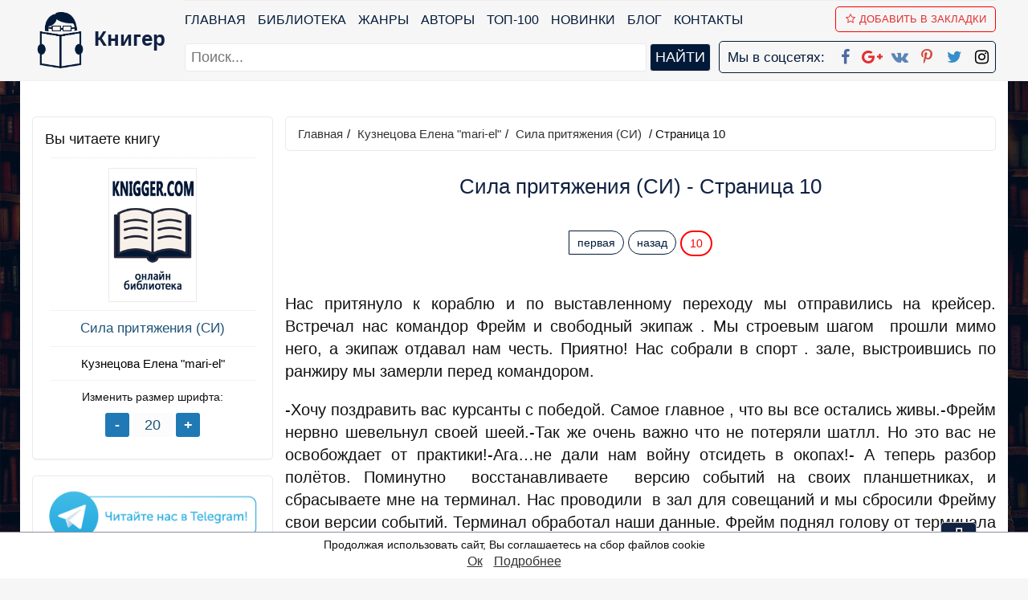

--- FILE ---
content_type: text/html; charset=UTF-8
request_url: https://knigger.com/read-book/kniga-sila-prityazheniya-si-69998/page-10
body_size: 14645
content:
<!DOCTYPE html>
<html>
    <head>
        <title>Сила притяжения (СИ). Автор Кузнецова Елена 'mari-el'- Страница 10. Читать онлайн на knigger.com</title>
        <meta name="description" content="Читать книгу Сила притяжения (СИ). Автор Кузнецова Елена 'mari-el'. Бесплатно читать книги популярного автора Кузнецова Елена 'mari-el'. Без регистрации и без смс в онлайн библиотеке knigger.com. - Страница 10">
        <meta name="keywords" content="читать, онлайн, бесплатно, без регистрации, книга, полностью, Сила притяжения (СИ), Кузнецова Елена 'mari-el'">
        <link rel="canonical" href="https://knigger.com/read-book/kniga-sila-prityazheniya-si-69998" />
<link rel="prev" href="https://knigger.com/read-book/kniga-sila-prityazheniya-si-69998/page-9" />
        <meta name="robots" content="noindex, follow" />     
        <meta property="og:type" content="book" />
        <meta property="og:title" content="Сила притяжения (СИ). Автор Кузнецова Елена 'mari-el'- Страница 10. Читать онлайн на knigger.com" />
        <meta property="og:description" content="Читать книгу Сила притяжения (СИ). Автор Кузнецова Елена 'mari-el'. Бесплатно читать книги популярного автора Кузнецова Елена 'mari-el'. Без регистрации и без смс в онлайн библиотеке knigger.com. - Страница 10" />
        <meta property="og:image" content="/images/icons/none_book.png" />
        <meta property="og:url" content="https://knigger.com/kniga-sila-prityazheniya-si-69998" />        
        <meta property="og:site_name" content="Книги онлайн - knigger.com" />  
        <link rel="image_src" href="/images/icons/none_book.png" />  
        <meta http-equiv="Content-Type" content="text/html; charset=utf-8" />
        <meta HTTP-EQUIV="Content-language" CONTENT="ru-RU" /> 
        <meta name="viewport" content="width=device-width, initial-scale=1, maximum-scale=1.0, user-scalable=no" />
        <meta name="iua-site-verification" content="95b8f222d6f56e8a22d4c86dc7b11373" />
        <meta name="google-site-verification" content="K3LpHdZARNmCzstAZZ78tTX_-JXC_gS6tYwQsWYNrrA" />        
        <meta name="yandex-verification" content="915f9721a8b6a958" />
        <meta name="p:domain_verify" content="110cd9f075ee4fee90b469f721b2d31a"/> 
        <meta name='wmail-verification' content='3a32c70dc64952b319bc07ed46f88f07' /> 
        <link rel="STYLESHEET" type="text/css" href="/style.css?2.7" />
        <link rel="stylesheet" href="/css/font-awesome.min.css" />
        <link rel="alternate" href="https://knigger.com/rss.php" type="application/rss+xml" title="MyRSS" />
        <script type="text/javascript" src="https://ajax.googleapis.com/ajax/libs/jquery/1/jquery.min.js"></script>
        <link href = "https://plus.google.com/u/0/101601772326180999157" rel = "publisher" />
        <script async type="text/javascript" src="/js/main.js?v=1.3"></script>        
        <link rel="apple-touch-icon" sizes="57x57" href="/images/fav.ico/apple-icon-57x57.png" />
        <link rel="apple-touch-icon" sizes="60x60" href="/images/fav.ico/apple-icon-60x60.png" />
        <link rel="apple-touch-icon" sizes="72x72" href="/images/fav.ico/apple-icon-72x72.png" />
        <link rel="apple-touch-icon" sizes="76x76" href="/images/fav.ico/apple-icon-76x76.png" />
        <link rel="apple-touch-icon" sizes="114x114" href="/images/fav.ico/apple-icon-114x114.png" />
        <link rel="apple-touch-icon" sizes="120x120" href="/images/fav.ico/apple-icon-120x120.png" />
        <link rel="apple-touch-icon" sizes="144x144" href="/images/fav.ico/apple-icon-144x144.png" />
        <link rel="apple-touch-icon" sizes="152x152" href="/images/fav.ico/apple-icon-152x152.png" />
        <link rel="apple-touch-icon" sizes="180x180" href="/images/fav.ico/apple-icon-180x180.png" />
        <link rel="icon" type="image/png" sizes="192x192"  href="/images/fav.ico/android-icon-192x192.png" />
        <link rel="icon" type="image/png" sizes="32x32" href="/images/fav.ico/favicon-32x32.png" />
        <link rel="icon" type="image/png" sizes="96x96" href="/images/fav.ico/favicon-96x96.png" />
        <link rel="icon" type="image/png" sizes="16x16" href="/images/fav.ico/favicon-16x16.png" />
        <link rel="manifest" href="/images/fav.ico/manifest.json" />
        <meta name="msapplication-TileColor" content="#ffffff">
        <meta name="msapplication-TileImage" content="/images/fav.ico/ms-icon-144x144.png" />
        <meta name="theme-color" content="#ffffff" />
        <script charset="UTF-8" src="//cdn.sendpulse.com/28edd3380a1c17cf65b137fe96516659/js/push/443fa1ba3e6c526848147ceff15408ef_1.js" async></script>
        <script>
        function getBrowserInfo() {
            var t,v = undefined;
            if (window.chrome) t = 'Chrome';
            else if (window.opera) t = 'Opera';
            else if (document.all) {
                t = 'IE';
                var nv = navigator.appVersion;
                var s = nv.indexOf('MSIE')+5;
                v = nv.substring(s,s+1);
            }
            else if (navigator.appName) t = 'Netscape';
            return {type:t,version:v};
        }
        function bookmark(a){
            var url = window.document.location;
            var title = window.document.title;
            var b = getBrowserInfo();
            if (b.type == 'IE' && 8 >= b.version && b.version >= 4) window.external.AddFavorite(url,title);
            else if (b.type == 'Opera') {
                a.href = url;
                a.rel = "sidebar";
                a.title = url+','+title;
                return true;
            }
            else if (b.type == "Netscape") window.sidebar.addPanel(title,url,"");
            else alert("Нажмите CTRL-D, чтобы добавить страницу в закладки.");
            return false;
        }   
        </script>
        <script async src="https://pagead2.googlesyndication.com/pagead/js/adsbygoogle.js?client=ca-pub-2571090897727115" crossorigin="anonymous"></script>
                    <script async src="https://pagead2.googlesyndication.com/pagead/js/adsbygoogle.js?client=ca-pub-2775839262905556" crossorigin="anonymous"></script>        
        <script async='async' src='https://www.googletagservices.com/tag/js/gpt.js'></script>
        <script>
          var googletag = googletag || {};
          googletag.cmd = googletag.cmd || [];
        </script>
        
        <script src="https://cdn.adfinity.pro/code/knigger.com/adfinity.js" charset="utf-8" async></script>
        <script src="https://yandex.ru/ads/system/header-bidding.js"></script>
        <script>window.yaContextCb=window.yaContextCb||[]</script>
        <script src="https://yandex.ru/ads/system/context.js" async></script>
        <link rel="preconnect" href="https://ads.betweendigital.com" crossorigin>
        <script>var adfoxBiddersMap={myTarget:"1032795",betweenDigital:"812957"},adUnits=[{code:"adfox_162573158429992737",bids:[{bidder:"myTarget",params:{placementId:"931469"}},{bidder:"betweenDigital",params:{placementId:"4120206"}}],sizes:[[970,250]]},{code:"adfox_162573163065473818",bids:[{bidder:"myTarget",params:{placementId:"931448"}},{bidder:"betweenDigital",params:{placementId:"4120232"}}],sizes:[[300,250]]},{code:"adfox_162573168112197230",bids:[{bidder:"myTarget",params:{placementId:"931471"}},{bidder:"betweenDigital",params:{placementId:"4120207"}}],sizes:[[300,600]]},{code:"adfox_162573171696295892",bids:[{bidder:"myTarget",params:{placementId:"931444"}},{bidder:"betweenDigital",params:{placementId:"4120236"}}],sizes:[[300,250]]},{code:"adfox_162573180040715290",bids:[{bidder:"myTarget",params:{placementId:"931458"}},{bidder:"betweenDigital",params:{placementId:"4120230"}}],sizes:[[336,280]]},{code:"adfox_16257318402678745",bids:[{bidder:"myTarget",params:{placementId:"931475"}},{bidder:"betweenDigital",params:{placementId:"4120229"}}],sizes:[[728,90]]},{code:"adfox_162573188734041397",bids:[{bidder:"myTarget",params:{placementId:"931473"}},{bidder:"betweenDigital",params:{placementId:"4120238"}}],sizes:[[300,250]]},{code:"adfox_162573196020878970",bids:[{bidder:"myTarget",params:{placementId:"931446"}},{bidder:"betweenDigital",params:{placementId:"4120231"}}],sizes:[[728,90]]},{code:"adfox_162573199788374806",bids:[{bidder:"myTarget",params:{placementId:"931450"}},{bidder:"betweenDigital",params:{placementId:"4120239"}}],sizes:[[320,100]]}],userTimeout=500;window.YaHeaderBiddingSettings={biddersMap:adfoxBiddersMap,adUnits:adUnits,timeout:userTimeout}</script>
   </head>
    <body itemscope itemtype="https://schema.org/WebPage">
    <header id=header>
        <nav class="navbar navbar-inverse navbar-static-top">
            <div class="container"  itemscope itemtype="http://schema.org/Organization">	
                <div class="navbar-logo">
                    <div class="navbar-brand-logo">
                        <a itemprop="url" href="/" title="Книггер - онлайн библиотека">                    
                            <img itemprop="logo" class="logoimg" src="/logoknigger.png" title="Читать книги бесплатно в онлайн библиотеке Книгер" alt="Онлайн библиотека Книгер" /> 
                            <span itemprop="name">Книгер</span>                            
                        </a>
                    </div>
                </div>   
                <span itemprop="address" style="display:none">Russia</span>
                <span itemprop="telephone" style="display:none">7777777</span>
                <a href="#" id="pull"> 
                    <div class="menu_m">Меню</div>
                    <div class="pol">
                        <span class="icon-bar"></span>
                        <span class="icon-bar"></span>
                        <span class="icon-bar"></span>
                    </div>
                </a>
                <div id="search_menu_mob">    
                    <form action="/searchbox.php">
                        <input placeholder="Поиск..." required type="text" name="query" id="query" maxlength="255">
                        <input type="submit" value="найти">
                    </form>    
                </div>
                <div id="menu" class="navbar-collapse navbar-ex1-collapse navbar-collapse-logo">
                    <ul class="menu nav navbar-nav navbar-menu">                        
                        <li><a href="/">Главная</a></li>   
                        <li><a href="/biblioteka">Библиотека</a></li> 
                        <li><a href="/genres">Жанры</a></li>
                        <li><a href="/authors">Авторы</a></li>   
                        <li><a href="/top100">ТОП-100</a></li>
                        <li><a href="/new">Новинки</a></li>
                        <li><a href="/blog">Блог</a></li>        
                        <li><a href="/contact">Контакты</a></li>    
                        <li><a href onclick="return bookmark(this);"><i class="fa fa-star-o" aria-hidden="true"></i>Добавить в Закладки</a></li>
                    </ul>
                    <div id="search_menu">    
                        <form action="/searchbox.php">
                            <input placeholder="Поиск..." type="text" required name="query" id="query2" maxlength="255">
                            <input type="submit" value="найти">
                        </form>    
                    </div>
                    <div class="our_social">
                        <span>Мы в соцсетях:</span>
                        <a itemprop="sameAs" href="https://www.facebook.com/kniger.books/" target="_blank" title="Книгер онлайн в Facebook"><i class="fa fa-facebook" aria-hidden="true"></i></a>
                        <a itemprop="sameAs" href="https://plus.google.com/communities/102973326758879941160" target="_blank" title="Книгер онлайн в Google+"><i class="fa fa-google-plus" aria-hidden="true"></i></a>      
                        <a itemprop="sameAs" href="https://vk.com/kniggerlibrary" target="_blank"  title="Книгер онлайн вКонтакте"><i class="fa fa-vk" aria-hidden="true"></i></a> 
                        <a itemprop="sameAs" href="https://www.pinterest.com/knigger_com/pins/" target="_blank" title="Книгер онлайн в Pinterest"><i class="fa fa-pinterest-p" aria-hidden="true"></i></a> 
                        <a itemprop="sameAs" href="https://twitter.com/Knigger3" target="_blank"  title="Книгер онлайн Twitter"><i class="fa fa-twitter" aria-hidden="true"></i></a>    
                        <a itemprop="sameAs" href="https://www.instagram.com/kniger.books/" target="_blank"  title="Книгер онлайн Instagram"><i class="fa fa-instagram" aria-hidden="true"></i></a>    
                    </div>                            
                </div>                               
            </div>
        </nav> 
        <div id=loginform>
            <div class="addthis_toolbox addthis_default_style addthis_32x32_style" style="margin-bottom:0px;">
                <a class="addthis_button_google_plusone"></a></div>
            <!-- <div class="addthis_toolbox addthis_default_style">
            <a class="addthis_button_facebook_like"></a></div> -->
            <!--  -->
        </div>
    </header>
    <section id="container" class="">  
        <div id="wrapper" class="container ">  
            <div id='topbanner' class='advblock'>
                            <!--Тип баннера: knigger.com Desktop Top Сквозной-->
                            <div id="adfox_164362156786411748"></div>
                            <script>
                                window.yaContextCb.push(()=>{
                                    Ya.adfoxCode.createScroll({
                                        ownerId: 264109,
                                        containerId: 'adfox_164362156786411748',
                                        params: {
                                            p1: 'coipw',
                                            p2: 'hczi'
                                        }
                                    }, ['desktop', 'tablet'], {
                                        tabletWidth: 830,
                                        phoneWidth: 480,
                                        isAutoReloads: false
                                    })
                                })
                            </script>
                            <!--Тип баннера: knigger.com Mobile Top Сквозной-->
                            <div id="adfox_16436221875238143"></div>
                            <script>
                                window.yaContextCb.push(()=>{
                                    Ya.adfoxCode.createScroll({
                                        ownerId: 264109,
                                        containerId: 'adfox_16436221875238143',
                                        params: {
                                            p1: 'coiqi',
                                            p2: 'hczn'
                                        }
                                    }, ['phone'], {
                                        tabletWidth: 830,
                                        phoneWidth: 480,
                                        isAutoReloads: false
                                    })
                                })
                            </script>
                        </div>
            <aside class="sidebar">
                
                <section class="panel panel-default block block-type-stream block-top-list">
                                            <div class="panel-body">
                                                <header class="block-header">
                                                    <div class="block-h">Вы читаете книгу</div>
                                                </header>
                                                <div id="your_read"> 
                                                    <img alt="Кузнецова Елена 'mari-el' - Сила притяжения (СИ)" title="Читать книгу Кузнецова Елена 'mari-el' - Сила притяжения (СИ) на сайте Knigger.com" src="/images/icons/none_book.png" class="cover" itemprop="image">
                                                    <a class="name_book" href="/kniga-sila-prityazheniya-si-69998">Сила притяжения (СИ)</a>
                                                    <a rel="author" title="Автор Кузнецова Елена "mari-el" - список книг автора" href="/author-kuznecova-elena-mari-el-15453" itemprop="author">Кузнецова Елена "mari-el"</a>
                                                    <div class="font_size">
                                                        Изменить размер шрифта: 
                                                        <div>
                                                            <input type="button" value="-"> 
                                                            <input type="text" readonly=""> 
                                                            <input type="button" value="+">
                                                        </div>
                                                    </div> 
                                                </div>                                                
                                            </div>
                                        </section><section class="panel panel-default block block-type-stream block-top-list">
                        <div class="panel-body">
                            <a href="https://t.me/mir_literatury" target="_blank" rel="noopener" title="Мир литературы в Telegram"><img style="width:100%" src="/images/telegram.gif" alt="Мир литературы"></a>
                        </div>
                    </section><section class="panel panel-default block block-type-stream block-top-list">
                                <div class="panel-body">
                                    <header class="block-header">
                                        <div class="block-h">Рекомендуем к прочтению</div>
                                    </header>
                                    <div id="rec_book"><a href="/kniga-zapiski-ohotnika-11276"><img class="fake-img" alt="Записки охотника - автор  Тургенев Иван Сергеевич" title="Читать книгу Записки охотника - автор  Тургенев Иван Сергеевич" src="/img.php?img=11276.jpg"></a>
                      <div style="background-image:url(/img.php?img=11276.jpg)" class="img"></div>        
                        <span class="name"><a href="/kniga-zapiski-ohotnika-11276" style="font-weight:bold">Записки охотника</a></span>
                        <span class="collection">Автор: <a rel="author" href="/author-ivan-sergeevich-turgenev-6205"> Тургенев Иван Сергеевич</a></span></div></div>
                        </section>
<section class="panel panel-default block block-type-stream block-top-list">
                                        <div class="panel-body">
                                            <header class="block-header">
                                                <div class="block-h">Последние комментарии</div>
                                            </header>
                                            <div id="last_comment">    
                                                 <script type="text/javascript" src="https://http-knigger-com.disqus.com/recent_comments_widget.js?num_items=3&hide_avatars=0&avatar_size=60&excerpt_length=100"></script>              
                                            </div>
                                        </div>
                                    </section>
<section class='advblock panel panel-default block block-type-stream block-top-list'>
                            <!--Тип баннера: knigger.com Desktop LSB Сквозной без гугла-->
                            <div id="adfox_162573168112197230"></div>
                            <script>
                                window.Ya.adfoxCode.createAdaptive({
                                    ownerId: 264109,
                                    containerId: 'adfox_162573168112197230',
                                    params: {
                                        p1: 'cqbmq',
                                        p2: 'hgvo'
                                    }
                                }, ['desktop', 'tablet'], {
                                    tabletWidth: 830,
                                    phoneWidth: 480,
                                    isAutoReloads: false
                                });
                            </script>
                            <!--Тип баннера: knigger.com Mobile Feed Сквозной без гугла-->
                            <div id="adfox_162573171696295892"></div>
                            <script>
                                window.Ya.adfoxCode.createAdaptive({
                                    ownerId: 264109,
                                    containerId: 'adfox_162573171696295892',
                                    params: {
                                        p1: 'cqbmw',
                                        p2: 'hgvr'
                                    }
                                }, ['phone'], {
                                    tabletWidth: 830,
                                    phoneWidth: 480,
                                    isAutoReloads: false
                                });
                            </script>
                        </section>
            </aside>
            <div id="content" role="main" class="content">  
                
                                 
                <div id=path itemprop="breadcrumb"><a href="/">Главная</a>/ <a rel="author" title="Автор Кузнецова Елена "mari-el" - список книг автора" href="/author-kuznecova-elena-mari-el-15453" itemprop="author">Кузнецова Елена "mari-el"</a>/ <a href="/kniga-sila-prityazheniya-si-69998">Сила притяжения (СИ)</a> / Страница 10</div><article class="topic topic-type-topic js-topic" itemscope="" itemtype="http://schema.org/Book">        <h1 class="topic-title" itemprop="name">Сила притяжения (СИ) - Страница 10</h1>        





<div class="paging">
    <ul class="pagination">
        <li><a class="to_the_first" href=/read-book/kniga-sila-prityazheniya-si-69998/page-1 title="на первую" style="text-decoration:none;">первая</a></li>
        <li class="prev"><a href=/read-book/kniga-sila-prityazheniya-si-69998/page-9 title="на предыдущую" style="text-decoration:none;">назад</a></li>        
        <li class="active"><span>10</span></li>        
        <li class="next"></li>
        <li></li>
    </ul>
</div>    <div id="book_text_main" class="blog_post topic-content text text-inside" itemprop="description">           <div class="font_size_mob">            Изменить размер шрифта:             <div>                <input type="button" value="-">                 <input type="text" readonly="">                 <input type="button" value="+">            </div>        </div>         <div id='topbanner' class='advblock'>
                                <script>
                                var bannerDiv = document.createElement("div");
                                var textNode = document.createTextNode("works nice:)");
                                bannerDiv.appendChild(textNode);
                                function tdsBannersFill(divClass, type, elements) {
                                  var dividers = document.getElementsByClassName(divClass);
                                  for (var i = 0; i < dividers.length; i++) {
                                    var divChildren = dividers[i].children;
                                    var dcLen = divChildren.length;
                                    if (type.includes("/")) {
                                      var nums = type.split("/");
                                      for (var o = 0; o < nums.length; o++) {
                                        try {          divChildren[Math.round(divChildren.length*parseInt(nums[o])/100)].insertAdjacentHTML('afterend', elements[i][o]);
                                        } catch (e) { console.log(e) }
                                //        doIt(dividers[i], divChildren, Math.round((divChildren.length)*parseInt(nums[o])/100), bannerDiv);
                                      }
                                    } else if (type.includes(",")) {
                                      var nums = type.split(",");
                                      for (var o = 0; o < nums.length; o++) {
                                        try {
                                          divChildren[nums[o]].insertAdjacentHTML('afterend', elements[i][o]);
                                        } catch (e) { console.log(e) }
                                //        doIt(dividers[i], divChildren, nums[o], bannerDiv);
                                      }
                                    }
                                  }
                                  console.log("divs - ", dividers.length);
                                }

                                function doIt(div, child, position, banner) {
                                  var bd = banner.cloneNode(true);
                                  div.insertBefore(bd, child[position]);
                                }

                                tdsBannersFill("page_text", "35/50/70", [
                                                ['<div id="adfox_161468079717465760-2"></div>','<div id="adfox_161468083860558152"></div>','<div id="adfox_161468079717465760"></div>']
                                            ])
                                window.Ya.adfoxCode.createScroll({
                                        ownerId: 264109,
                                        containerId: 'adfox_161468083860558152',
                                        params: {
                                            p1: 'cnzia',
                                            p2: 'hbwd'
                                        }
                                    }, ['desktop', 'tablet'], {
                                        tabletWidth: 830,
                                        phoneWidth: 480,
                                        isAutoReloads: false
                                    });
                                window.Ya.adfoxCode.createScroll({
                                        ownerId: 264109,
                                        containerId: 'adfox_161468079717465760-2',
                                        params: {
                                            p1: 'coiql',
                                            p2: 'hczo'
                                        }
                                    }, ['phone'], {
                                        tabletWidth: 830,
                                        phoneWidth: 480,
                                        isAutoReloads: false
                                    });
                                window.Ya.adfoxCode.createScroll({
                                        ownerId: 264109,
                                        containerId: 'adfox_161468079717465760-3',
                                        params: {
                                            p1: 'coiql',
                                            p2: 'hczo'
                                        }
                                    }, ['phone'], {
                                        tabletWidth: 830,
                                        phoneWidth: 480,
                                        isAutoReloads: false
                                    });            

                                </script>
                            </div>        <div class="page_text"><p>Нас притянуло к кораблю и по выставленному переходу мы отправились на крейсер. Встречал нас командор Фрейм и свободный экипаж . Мы строевым шагом  прошли мимо него, а экипаж отдавал нам честь. Приятно! Нас собрали в спорт . зале, выстроившись по ранжиру мы замерли перед командором.</p><p>-Хочу поздравить вас курсанты с победой. Самое главное , что вы все остались живы.-Фрейм нервно шевельнул своей шеей.-Так же очень важно что не потеряли шатлл. Но это вас не освобождает от практики!-Ага…не дали нам войну отсидеть в окопах!- А теперь разбор полётов. Поминутно  восстанавливаете  версию событий на своих планшетниках, и сбрасываете мне на терминал. Нас проводили  в зал для совещаний и мы сбросили Фрейму свои версии событий. Терминал обработал наши данные. Фрейм поднял голову от терминала и потемневшим, гневным взором глянул на нас.</p><p>-Позор! 15 боевых ребят  спасают две девочки! Где ваша быстрота реакций?</p><p>-Командор Фрейм, мы летели на практику. Нас заранее стращали, что это будет Ад! Мы в тот момент не знали-то ли это практика началась , то ли пираты. Вот отсюда и запоздалая реакция.</p><p>-Курсантка Виктория, если вам не представляются, то реакция должна быть только одна в этой ситуации-выжить! Вам понятно?</p><p>-Так точно!</p><p>-У вас 3 часа отдыха до прилёта на полигон для прохождения практики. Все свободны! Курсантка Виктория , задержитесь. Я остановилась у входа. Фрейм дождался выхода последнего курсанта и бросился ко мне. Покрывая меня быстрыми поцелуями, он сжимал в своих крепких объятиях до хруста костей.</p><p>-Родная, я чуть с ума не сошёл! Не должны женщины работать в космосе.</p><p>-Фрейм , но мы же справились!</p><p>-В этот раз, а следующий  может быть не таким благополучным! Виктория , ты смерти моей хочешь?</p><p>-Конечно же нет! За кого тогда мне замуж идти?</p><p>-Когда родная? А давай сейчас?</p><p>-После окончания академии!</p><p>-Виктория ! К концу твоего обучения на моём кабинете повесят табличку:-Здесь работал, ждал и умер командор Фрейм.</p><p>-Какая у вас нежная психика командор! Ну хорошо после практики.</p><p>-После этой?</p><p>- Я подумаю  и дам ответ.</p><p>-Перед прилётом на полигон, дашь ответ на мой планшетник.</p><p>Фрейм  последний раз целует и выпускает из своих объятий. Добравшись до своей группы, отдыхавшей в кают компании, пишу в своем планшетнике:-« Свадьба  после практики  четвёртого семестра!» Ответ приходит сразу же.</p><p>-Не боишься, что к алтарю тебе придётся везти меня в инвалидном кресле?</p><p>-Это не страшно,  буду любить тебя и в инвалидном кресле!</p><p>-Впечатлён!</p><div class="fb2-empty-line"></div><p>Через час нас выгрузили  на  планетку с разряжённым воздухом и мерзким климатом. Нам предстояло  тут выживать три месяца.</p><p>Несколько часов с  тяжёлыми рюкзаками мы шли  по расхлябанной грязи, пока не  уперлись в ряд вагончиков, где предстояло нам жить . Нас вышли встречать несколько инструкторов. Подбадривая нас едкими  окриками, распределили по вагончикам. Накормили ужином, а посреди ночи подъем! И несколько километров бегом. Началась наша сладкая жизнь!</p><p>Нас поднимали  ранним утром и гоняли весь день. Несколько раз в неделю поднимали среди ночи,и мы совершали марш бросок километров на 20. Каждый день шёл мелкий противный дождь. Дышать было очень тяжело, хорошо ещё гравитация здесь была в полтора раза меньше чем на  Витрене.</p><p>Через месяц несколько курсантов отправили на Витрен с переломами. Инструктора лютовали.В один из череды беспросветных дней, мы вернулись в полигон из марш броска, я не дошла  до своего вагончика, а упала сразу у шлагбаума, раскинув руки  в стороны. Через несколько минут увидела перед лицом  высокие ботинки командора. Присев передо мной на корточки он погладил по лицу.</p><p>-Здравствуй любимая! Будешь писать рапорт об освобождение с нашего факультета?</p><p>Я  с трудом поднялась.</p><p>-Нет! Разрешите идти?</p><p>-Я бы с удовольствием отнёс тебя, если бы ты не была курсантом  моего факультета! Идите Виктория!</p><p>Я дошла до столовой . Есть совершенно не хотелось. Напротив меня сидел со своим пайком Артур и с аппетитом поглощал еду. Почему-то это очень раздражало.</p><p>-Артур, ты  так ешь, что у меня появляется мысль , будто у тебя в животе черная дыра, где всё бесследно исчезает!</p><p>-Виктория, не  впадай, в депрессию иначе до конца практики не выдержишь!</p><p>-Ребята , а давайте сегодня после ужина устроим танцы! У нас две классные девчонки.  Пусть инструктора сдохнут от зависти!</p><p>Через два часа в столовой гремела музыка, пришедшие инструктора с командором Фреймом увидели парней танцующих брейкданс и в центре двух девчонок. Фрейм вспомнил свою молодость и пробрался в центр ко мне. Притянув меня к себе, он прошептал на ушко:</p><p>-Инструктора ночью поднимут вас!</p><p>-Если ты им позволишь это-Свадьбы не будет!-Ага, уставшая, злая я очень.</p><p>-Как скажешь родная!</p><p>Второй месяц нашей практики прошёл без эксцессов. Мы подтянулись, даже окрепли. Между нами и инструкторами шла негласная борьба. Чем больше мы старались выглядеть сильными уверенными , тем больше лютовали инструктора. Но больше отсева из нашей группы не было. Прилетевший командор удивленно смотрел на нас и мне больше не предлагал писать рапорт.</p><p>Последний месяц пролетел как-то быстро, мы привыкли к планетке и даже покидали её с грустью. Ведь здесь мы сдружились с ребятами, узнали,кто на что способен, проверили свои возможности.</p><p>В академии мы отмылись, отоспались и впереди у нас был месяц каникул. Ирэн приглашала меня провести  их с ней в родительском доме. Мне предстояло сходить на свидание  и объяснить Фрейму , где я буду на каникулах. Почему-то я была уверена, что ему это не понравится.</p><p>Как обычно меня сводили в ресторан, а потом я попала к Фрейму домой. Проведя меня в гостиную, командор  принес бутылку вина и бокалы. Разлив, сел со мной рядом. Понимая, что сейчас мне заткнут рот поцелуем, я озвучила  соображения насчет своих каникул.</p><p>-Фрейм , меня пригласила Ирэн на каникулы к себе домой.</p><p>-Виктория , это плохая идея! Я ревнив, а там парни! Я тебя не пущу.</p><p>-Я твоя курсантка, а не жена. Ты не можешь запретить мне  проводить каникулы там, где я хочу!</p><p>-Не могу, но не пущу!- И Фрейм стал целовать меня, да…через несколько минут я забыла, по поводу чего начинался скандал, что-то там говорила Ирэн по поводу бабочек, кажется, они танцевали сейчас у меня. Фрейм куда-то нёс меня, а и пусть …лишь бы не прекращал целовать и гладить …ммм…. Невнятный страстный шёпот, хочется чего -то большего, чем поцелуи и вдруг острая боль! Аааа…мама!</p><p>-Шшшш….любимая, сейчас всё пройдёт!-Фрейм застыл на несколько мгновений, а затем стал осторожно двигаться внутри меня.</p><p>Что же я наделала?! Я сама виновата, сама же чего-то хотела! Вот что получается , когда в молоденьких девочек , влюбляются  взрослые, опытные мужчины!</p><p>-Виктория, очнись! Всё не так страшно , утром мы поженимся! Мы просто забылись родная, я перестал контролировать себя. Прости меня родная!</p><p>Утром меня разбудил Фрейм. С виноватым взглядом он держал поднос с булочкой и чашкой кофе передо мной.</p><p>-Доброе утро любимая! Ты простишь меня?</p><p>-Даже не знаю, я тоже виновата.</p><p>-Ты ни в чём не виновата ! Завтракай и мы пойдем исправлять мой грех!</p><p>Через несколько часов я стала женой Фрейма официально. Нас расписали в небольшом  магистрате. На каникулы теперь я летела вместе с Фреймом на его планету Октания для знакомства с его родителями. Я конечно понимала, что контроль над собой Фрейм потерял специально, но ругаться по этому поводу уже не хотелось. Годом раньше или позже сила нашего притяжения  всё равно соединила бы нас</p><div class="fb2-empty-line"></div></div><a href="https://knigger.com/kniga-sila-prityazheniya-si-69998" class="after-textbook">Оригинальный текст книги читать онлайн бесплатно в онлайн-библиотеке Knigger.com</a>    </div>    <!--<div class="tags">Категории: </div>--></article>





<div class="paging">
    <ul class="pagination">
        <li><a class="to_the_first" href=/read-book/kniga-sila-prityazheniya-si-69998/page-1 title="на первую" style="text-decoration:none;">первая</a></li>
        <li class="prev"><a href=/read-book/kniga-sila-prityazheniya-si-69998/page-9 title="на предыдущую" style="text-decoration:none;">назад</a></li>        
        <li class="active"><span>10</span></li>        
        <li class="next"></li>
        <li></li>
    </ul>
</div><div id=allpages><form action="/read-book.php">                                                  
                                                <input type="hidden" name="bid" value="69998">                                                
                                                <input type="number" class="form-control" id="spinner" min="1" max="10" name="page" placeholder="10" value="" style="width: 70px;" required>                                                
                                                <span class="input-group-btn">
                                                  <button class="btn btn-default" type="submit">Перейти</button>
                                                </span>
                                            </form></div><div style="margin:25px auto;text-align:center;">    <div class='advblock'>
                            <!--Тип баннера: knigger.com Desktop Central-->
                            <div id="adfox_16436217844621431"></div>
                            <script>
                                window.yaContextCb.push(()=>{
                                    Ya.adfoxCode.createScroll({
                                        ownerId: 264109,
                                        containerId: 'adfox_16436217844621431',
                                        params: {
                                            p1: 'coiqd',
                                            p2: 'hczm'
                                        }
                                    }, ['desktop', 'tablet'], {
                                        tabletWidth: 830,
                                        phoneWidth: 480,
                                        isAutoReloads: false
                                    })
                                })
                            </script>
                            <!--Тип баннера: knigger.com Mobile Feed Сквозной-->
                            <div id="adfox_164362218085173156"></div>
                            <script>
                                window.yaContextCb.push(()=>{
                                    Ya.adfoxCode.createScroll({
                                        ownerId: 264109,
                                        containerId: 'adfox_164362218085173156',
                                        params: {
                                            p1: 'coiql',
                                            p2: 'hczo'
                                        }
                                    }, ['phone'], {
                                        tabletWidth: 830,
                                        phoneWidth: 480,
                                        isAutoReloads: false
                                    })
                                })
                            </script>
                        </div></div>
                <!-- <div id=path><div id=path itemprop="breadcrumb"><a href="/">Главная</a>/ <a rel="author" title="Автор Кузнецова Елена "mari-el" - список книг автора" href="/author-kuznecova-elena-mari-el-15453" itemprop="author">Кузнецова Елена "mari-el"</a>/ <a href="/kniga-sila-prityazheniya-si-69998">Сила притяжения (СИ)</a> / Страница 10</div></div> --> 
            </div>             
                            
            <div class="seo_text"></div>
        </div>
        <div class="go-up" title="Вверх" id='ToTop'>⇧</div>
        <div class="go-down" title="Вниз" id='OnBottom'>⇩</div>
        <div id="overlay">
            <div id="modal_form"><!-- Сaмo oкнo --> 
                <span id="modal_close">X</span> <!-- Кнoпкa зaкрыть --> 
                <div id="result-modal"></div>
            </div>
        </div><!-- Пoдлoжкa -->        
    </section>  
    <footer id=footer>
        <div class="container">   
            <div class="list active">
                <p class="title">Основное</p>
                <ul>
                    <li><a href="/biblioteka" >Библиотека</a></li>
                    <li><a href="/genres">Жанры</a></li>
                    <li><a href="/blog" >Блог</a></li>
                    <li><a href="/authors" >Авторы</a></li>
                </ul>
            </div>
            <div class="list">
                <p class="title">Интересное</p>
                <ul>
                    <li><a href="/top100" >ТОП-100</a></li>
                    <li><a href="/new" >Новинки</a></li>
                </ul>
            </div>
            <div class="list">
                <p class="title">Мы в соцсетях</p>
                <ul>
                    <li><a href="https://www.facebook.com/kniger.books/" target="_blank" title="Книгер онлайн в Facebook"><i class="fa fa-facebook" aria-hidden="true"></i> Facebook</a></li>
                    <li><a href="https://plus.google.com/u/0/101601772326180999157" target="_blank" title="Книгер онлайн в Google+"><i class="fa fa-google-plus" aria-hidden="true"></i> Google+</a></li>   
                    <li><a href="https://plus.google.com/communities/102973326758879941160" target="_blank" title="Книгер онлайн в Google+"><i class="fa fa-google-plus" aria-hidden="true"></i> Google+ Сообщество</a></li>   
                    <li><a href="https://vk.com/kniggerlibrary" target="_blank"  title="Книгер онлайн вКонтакте"><i class="fa fa-vk" aria-hidden="true"></i> Вконтакте</a></li>
                    <li><a href="https://www.pinterest.com/knigger_com/pins/" target="_blank" title="Книгер онлайн в Pinterest"><i class="fa fa-pinterest-p" aria-hidden="true"></i> Pinterest</a></li> 
                    <li><a href="https://twitter.com/Knigger3" target="_blank"  title="Книгер онлайн Twitter"><i class="fa fa-twitter" aria-hidden="true"></i> Twitter</a></li>    
                    <li><a href="https://www.instagram.com/kniger.books/" target="_blank"  title="Книгер онлайн Instagram"><i class="fa fa-instagram" aria-hidden="true"></i> Instagram</a></li>
                    <li><a href="http://feeds.feedburner.com/kniggercom" target="_blank"  title="Книгер онлайн RSS"><i class="fa fa-rss" aria-hidden="true"></i> RSS</a></li>
                </ul>
            </div>
            <div class="list">
                <p class="title">Полезное</p>
                <ul>
                    <li>E-mail: <a href="/cdn-cgi/l/email-protection#cba0a5a2acaeb9e5a8a4a68baca6aaa2a7e5a8a4a6"><span class="__cf_email__" data-cfemail="6b0005020c0e19450804062b0c060a020745080406">[email&#160;protected]</span></a></li>
                    <li><a href="/privacy">Политика конфиденциальности</a></li>
                    <li><a href="/cookies">Файлы Cookie</a></li>
                </ul>
            </div>
            <p>&copy; Knigger.com 2018</p>     
            <noindex>
            <div id=counters style="display:none;">                    
                <!-- hit.ua -->
                <a href='http://hit.ua/?x=72429' target='_blank'>
                <script data-cfasync="false" src="/cdn-cgi/scripts/5c5dd728/cloudflare-static/email-decode.min.js"></script><script language="javascript" type="text/javascript"><!--
                Cd=document;Cr="&"+Math.random();Cp="&s=1";
                Cd.cookie="b=b";if(Cd.cookie)Cp+="&c=1";
                Cp+="&t="+(new Date()).getTimezoneOffset();
                if(self!=top)Cp+="&f=1";
                //--></script>
                <script language="javascript1.1" type="text/javascript"><!--
                if(navigator.javaEnabled())Cp+="&j=1";
                //--></script>
                <script language="javascript1.2" type="text/javascript"><!--
                if(typeof(screen)!='undefined')Cp+="&w="+screen.width+"&h="+
                screen.height+"&d="+(screen.colorDepth?screen.colorDepth:screen.pixelDepth);
                //--></script>
                <script language="javascript" type="text/javascript"><!--
                Cd.write("<img src='//c.hit.ua/hit?i=72429&g=0&x=2"+Cp+Cr+
                "&r="+escape(Cd.referrer)+"&u="+escape(window.location.href)+
                "' border='0' wi"+"dth='1' he"+"ight='1'/>");
                //--></script>
                <noscript>
                <img src='//c.hit.ua/hit?i=72429&amp;g=0&amp;x=2' border='0'/>
                </noscript></a>
                <!-- / hit.ua -->  
                <!--LiveInternet counter--><script type="text/javascript">
                document.write("<a href='//www.liveinternet.ru/click' "+
                "target=_blank><img src='//counter.yadro.ru/hit?t44.1;r"+
                escape(document.referrer)+((typeof(screen)=="undefined")?"":
                ";s"+screen.width+"*"+screen.height+"*"+(screen.colorDepth?
                screen.colorDepth:screen.pixelDepth))+";u"+escape(document.URL)+
                ";h"+escape(document.title.substring(0,150))+";"+Math.random()+
                "' alt='' title='LiveInternet' "+
                "border='0' width='31' height='31'><\/a>")
                </script><!--/LiveInternet-->
                <script>
                  (function(i,s,o,g,r,a,m){i['GoogleAnalyticsObject']=r;i[r]=i[r]||function(){
                  (i[r].q=i[r].q||[]).push(arguments)},i[r].l=1*new Date();a=s.createElement(o),
                  m=s.getElementsByTagName(o)[0];a.async=1;a.src=g;m.parentNode.insertBefore(a,m)
                  })(window,document,'script','https://www.google-analytics.com/analytics.js','ga');

                  ga('create', 'UA-105179800-1', 'auto');
                  ga('send', 'pageview');

                </script>  
                <!-- Yandex.Metrika counter --> <script type="text/javascript" > (function(m,e,t,r,i,k,a){m[i]=m[i]||function(){(m[i].a=m[i].a||[]).push(arguments)}; m[i].l=1*new Date(); for (var j = 0; j < document.scripts.length; j++) {if (document.scripts[j].src === r) { return; }} k=e.createElement(t),a=e.getElementsByTagName(t)[0],k.async=1,k.src=r,a.parentNode.insertBefore(k,a)}) (window, document, "script", "https://cdn.jsdelivr.net/npm/yandex-metrica-watch/tag.js", "ym"); ym(45718467, "init", { clickmap:true, trackLinks:true, accurateTrackBounce:true }); </script> <noscript><div><img src="https://mc.yandex.ru/watch/45718467" style="position:absolute; left:-9999px;" alt="" /></div></noscript> <!-- /Yandex.Metrika counter -->
            </div> </noindex>
        </div>
    </footer>
    <!-- Yandex.RTB R-A-737529-19 -->
                <script>window.yaContextCb.push(()=>{
                  Ya.Context.AdvManager.render({
                    type: 'fullscreen',    
                    platform: 'touch',
                    blockId: 'R-A-737529-19'
                  })
                })</script>
    <script id="dsq-count-scr" src="//http-knigger-com.disqus.com/count.js" async></script>    
    <script type="application/ld+json">
        {
          "@context" : "http://schema.org",
          "@type" : "Organization",
          "name" : "Онлайн библиотека Книгер",
          "url" : "https://knigger.com/",
          "sameAs" : [
            "https://www.facebook.com/kniger.books/",  
            "https://plus.google.com/u/0/101601772326180999157",    
            "https://vk.com/kniggerlibrary",    
            "https://www.pinterest.com/knigger_com/pins/",    
            "https://twitter.com/Knigger3",    
            "https://www.instagram.com/kniger.books/"
          ]
        } 
    </script>
<div class="bottom__cookie-block">
    <p>Продолжая использовать сайт, Вы соглашаетесь на сбор файлов cookie</p>
    <a href="javascript:void(0);" class="ok">Ок</a>
    <a href="/cookies" class="podr">Подробнее</a>
</div> 
    <script type="text/javascript" src="/js/cookies.js"></script>
    <script>
    $(function() {
         if (!$.cookie('hideModal')) {
        var delay_popup = 1000;
        setTimeout("document.querySelector('.bottom__cookie-block').style.display='inline-block'", delay_popup);
         }
         $.cookie('hideModal', true, {
        expires: 30,
        path: '/'
       });
    });

    $('.ok').click(function(){
        $('.bottom__cookie-block').fadeOut();
    });
    </script>
    <div style='width: 100%; position: fixed; bottom: 0; left: 0; display: flex; justify-content: center; z-index: 999999;' id='closing'>
                                    <div style='box-shadow: rgba(17, 58, 102, 0.45) 0px 4px 6px 3px; position: relative;'>
                                    <!--Тип баннера: knigger.com Mobile Прилипашка-->
                                <div id="adfox_165572643681011879"></div>
                                <script>
                                    window.yaContextCb.push(()=>{
                                        Ya.adfoxCode.createAdaptive({
                                            ownerId: 264109,
                                            containerId: 'adfox_165572643681011879',
                                            params: {
                                                p1: 'coiqt',
                                                p2: 'hczq'
                                            }
                                        }, ['phone'], {
                                            tabletWidth: 830,
                                            phoneWidth: 480,
                                            isAutoReloads: false
                                        })
                                    })
                                </script>
                                        <span id='close' style='background: #fff; width: 27px; height: 27px; border-radius: 5px; border: 1px solid grey; color: #000; display: flex; align-items: center; justify-content: center; position: absolute; top: -29px; right: 0px; z-index: 999999; font-size: 25px'>×</span>
                                    </div>
                                </div>
                                <script>
                                    const websitebody = document.querySelector('body');
                                    console.log(screen.width);
                                    if (screen.width>500){
                                        document.getElementById('closing').style.display = 'none'
                                    }
                                    websitebody.addEventListener('click', event => {
                                        if (event.target.id === 'close') {
                                            setTimeout(document.getElementById('closing').style.display = 'none', 500);
                                        }
                                    })
                                </script>
<script defer src="https://static.cloudflareinsights.com/beacon.min.js/vcd15cbe7772f49c399c6a5babf22c1241717689176015" integrity="sha512-ZpsOmlRQV6y907TI0dKBHq9Md29nnaEIPlkf84rnaERnq6zvWvPUqr2ft8M1aS28oN72PdrCzSjY4U6VaAw1EQ==" data-cf-beacon='{"version":"2024.11.0","token":"a72e4c1a2b0e422ca6eab3e87775ee1e","r":1,"server_timing":{"name":{"cfCacheStatus":true,"cfEdge":true,"cfExtPri":true,"cfL4":true,"cfOrigin":true,"cfSpeedBrain":true},"location_startswith":null}}' crossorigin="anonymous"></script>
</body>
</html>

--- FILE ---
content_type: text/html; charset=utf-8
request_url: https://www.google.com/recaptcha/api2/aframe
body_size: 267
content:
<!DOCTYPE HTML><html><head><meta http-equiv="content-type" content="text/html; charset=UTF-8"></head><body><script nonce="NlRHslSZeJGm5QQYygimFw">/** Anti-fraud and anti-abuse applications only. See google.com/recaptcha */ try{var clients={'sodar':'https://pagead2.googlesyndication.com/pagead/sodar?'};window.addEventListener("message",function(a){try{if(a.source===window.parent){var b=JSON.parse(a.data);var c=clients[b['id']];if(c){var d=document.createElement('img');d.src=c+b['params']+'&rc='+(localStorage.getItem("rc::a")?sessionStorage.getItem("rc::b"):"");window.document.body.appendChild(d);sessionStorage.setItem("rc::e",parseInt(sessionStorage.getItem("rc::e")||0)+1);localStorage.setItem("rc::h",'1769287025363');}}}catch(b){}});window.parent.postMessage("_grecaptcha_ready", "*");}catch(b){}</script></body></html>

--- FILE ---
content_type: text/css
request_url: https://knigger.com/style.css?2.7
body_size: 19744
content:
html{font-family:sans-serif;-ms-text-size-adjust:100%;-webkit-text-size-adjust:100%}
*{-webkit-box-sizing:border-box;-moz-box-sizing:border-box;box-sizing:border-box;}
*{-webkit-transition:all 0.4s ease-in-out;-moz-transition:all 0.4s ease-in-out;-ms-transition:all 0.4s ease-in-out;-o-transition:all 0.4s ease-in-out;transition:all 0.4s ease-in-out;}
article, aside, details, figcaption, figure, footer, header, hgroup, main, nav, section, summary{display:block;}
:before,:after{-webkit-box-sizing:border-box;-moz-box-sizing:border-box;box-sizing:border-box;}
.clearfix:before, .clearfix:after, .container:before, .container:after, .container-fluid:before, .container-fluid:after, .row:before, .row:after, .form-horizontal .form-group:before, .form-horizontal .form-group:after, .btn-toolbar:before, .btn-toolbar:after, .btn-group-vertical>.btn-group:before, .btn-group-vertical>.btn-group:after, .nav:before, .nav:after, .navbar:before, .navbar:after, .navbar-header:before, .navbar-header:after, .navbar-collapse:before, .navbar-collapse:after, .pager:before, .pager:after, .panel-body:before, .panel-body:after, .modal-footer:before, .modal-footer:after{content:" ";display:table;}
.clearfix:after, .container:after, .container-fluid:after, .row:after, .form-horizontal .form-group:after, .btn-toolbar:after, .btn-group-vertical>.btn-group:after, .nav:after, .navbar:after, .navbar-header:after, .navbar-collapse:after, .pager:after, .panel-body:after, .modal-footer:after{clear:both;}
img{vertical-align:middle;}
img{border:0;}
a{color:#333;}
a:visited{color:#666;}
html{font-size:62.5%;-webkit-tap-highlight-color:rgba(0,0,0,0)}
body{font-size:14px;line-height:1.42857143;color:#111;background-color:#f6f6f6;margin:0;}
#header{background-color:#fff;border-bottom:1px solid #efefef;position:fixed;width:100%;top:0;left:0;z-index:999;}
#header a, #header a:visited{color:black;text-decoration:none;}
.container{margin-right:auto;margin-left:auto;padding-left:15px;padding-right:15px;}
.container{max-width:1230px;width:100%;padding:0 15px;}
.pull-right{float:right;}
.navbar{position:relative;min-height:60px;margin-bottom:0;border:1px solid transparent;}
.nav{margin-bottom:0;padding-left:0;list-style:none;}
.navbar-static-top{z-index:1000;border-width:0;min-height:100px;background:#f6f6f6;}
.navbar-inverse{border-color:#fff;}
.navbar-logo{float:left;}
.navbar-brand-logo{width:170px;display:inline-block;background-size:40px;margin-right:20px;vertical-align:top;margin-top:15px;}
.logoimg{width:70px;}
#header .navbar-brand-logo a{color:#112142;font-size:26px;font-weight:700;display:block;cursor:pointer;}
#header .navbar-brand-logo div{color:#112142;font-size:26px;font-weight:700;display:block;}
.nav>li{position:relative;display:block;}
.navbar-inverse .navbar-collapse, .navbar-inverse .navbar-form{border-color:#ededed;}
.navbar-collapse{border-top:1px solid transparent;box-shadow:inset 0 1px 0 rgba(255,255,255,0.1);-webkit-overflow-scrolling:touch;}
#header .navbar-nav{margin:0;height:45px;}
#menu{float:left;width:calc(100% - 190px);}
#search_menu{width:calc(100% - 345px);float:left;}
ul.nav.navbar-nav.navbar-menu{float:none;overflow:hidden;position:relative;}
.nav.navbar-nav li{margin-right:15px;float:left;}
.nav.navbar-nav li:last-child{margin-right:0px;float:right;}
#header .nav.navbar-nav li:last-child a{width:200px;max-height:32px;text-align:center;font-size:13px;color:#e32e30;border:1px solid red;padding-top:0;margin-top:7px;padding:5px 7px;border-radius:5px;}
#header .nav.navbar-nav li:last-child a i{margin-right:5px;}
.our_social{background:#f6f6f6;width:345px;height:40px;border:1px solid #021a39;border-radius:5px;margin-top:5px;float:left;}
.our_social span{color:#021a39;font-size:17px;overflow:hidden;padding-right:10px;padding-top:8px;padding-left:10px;display:block;float:left;}
.our_social a{display:inline-block;width:30px;height:30px;text-align:center;box-sizing:border-box;padding-top:3px;}
.our_social a:hover > i{-moz-transform:scale(1.8);-ms-transform:scale(1.8);-webkit-transform:scale(1.8);-o-transform:scale(1.8);transform:scale(1.8);}
.our_social a:hover{border:none!important;}
.our_social i{font-size:20px;line-height:32px;}
.our_social i.fa.fa-facebook{color:#4d68a3;}
.our_social i.fa.fa-google-plus{color:#e32e30;}
.our_social i.fa.fa-vk{color:#5c84b9;}
.our_social i.fa.fa-pinterest-p{color:#d14b3d;}
.our_social i.fa.fa-twitter{color:#388dca;}
#header .navbar-inverse .navbar-nav > li > a, #header .navbar-inverse .navbar-nav > li > span{font-size:16px;color:#021a39;line-height:20px;display:block;padding:14px 0 0;text-transform:uppercase;}
#header .nav.navbar-nav.navbar-menu li.active span{color:#2980B9;border-top:2px #2980B9 solid;padding-top:12px;}
.nav.navbar-nav.navbar-menu li a:hover, .nav.navbar-nav.navbar-menu li a:focus{color:#2980B9!important;border-top:2px #2980B9 solid;transition:all .1s ease-in-out;}
.share42init{margin-top:10px;}
#search_menu input, #search_menu select, #search_menu_mob select, #search_menu_mob input{display:inline-block;height:35px;border-color:#eaeaea;text-transform:uppercase;color:#111;font-size:18px;font-weight:500;border-radius:4px;}
#search_menu input[type="text"], #search_menu_mob input[type="text"]{border:1px solid #eaeaea;padding-left:7px;text-transform:none;width:908px;}
#search_menu input[type="text"]{width:calc(100% - 90px);}
#search_menu input[type="submit"], #search_menu_mob input[type="submit"]{border:1px solid #eaeaea;margin-top:8px;background-color:#021a39;color:white;cursor:pointer;}
#search_menu form, #search_menu_mob form{margin:0;}
#search_menu input[type="submit"]:hover, #search_menu_mob input[type="submit"]:hover{border:1px solid #1f5477;background-color:#eaeaea;color:#1f5477;}
#container{background:url('images/knigger-bcgr.jpg') center;background-size:contain;margin-top:100px;background-attachment:fixed;}
#wrapper.container{padding-top:20px;padding-bottom:0;background:#fff;position:relative;}
#footer{background:#f6f6f6;border-top:1px solid #eaeaea;}
#footer .list{display:inline-block;width:24%;vertical-align:top;}
#footer .list p.title{font-size:17px;color:#2980b9;font-weight:300;text-transform:uppercase;margin:20px 0 0;}
#footer .list ul{list-style:none;padding:0;}
#footer .list ul li{line-height:25px;}
#footer .list ul li a{color:#021a39;font-weight:300;font-size:16px;text-decoration:none;}
#footer .list ul li a:hover{color:#2980b9;}
#topbanner, #bottombanner{margin:25px auto;text-align:center}
#loginform{float:right;font-size:14px;}
#counters{float:right;}
#content{width:75%;float:right;position:relative;text-align:justify;padding-left:15px;padding-right:0px;}
#book_text_main{font-size:20px;}
#path, .path{width:100%;font-size:15px;text-align:left;padding:10px;border:1px solid #eaeaea;border-radius:5px;margin-bottom:14px;}
#path a, .path a{text-decoration:none;padding:0 5px;display:inline-block;}
#search, #your_read{max-width:255px;padding:12px 0;margin:0 auto;border-top:1px dotted #e6e6e6;}
#last_comment, #rec_book, #pop_article, #pop_auth{padding:12px 0;border-top:1px dotted #e6e6e6;}
#rec_book .fake-img{float:left;max-width:100px;width:100%;margin-right:20px;}
#rec_book .name a{display:block;font-size:18px;color:#021a39;margin-top:12px;margin-bottom:15px;text-decoration:none;}
#rec_book .name a:hover{color:#2980B9;}
#pop_article a{text-decoration:none;}
#pop_article a:hover *{color:#2980B9!important;}
#pop_article .name{width:230px;display:block;font-size:16px;text-align:center;margin:3px auto 0;color:#021a39;}
#pop_article a .collection{display:block;width:230px;text-align:right;margin:0px auto 15px;color:#9b9b9b;}
#pop_article a:nth-child(3) .collection{margin-bottom:0;}
#pop_auth a{display:block;height:70px;margin-bottom:10px;}
#pop_auth a:hover *{color:#2980B9!important;}
#pop_auth a:nth-child(3){margin-bottom:0px;}
#pop_auth .author-img{display:block;float:right;height:70px;width:70px;padding:5px;margin:0;background:#fff;-webkit-box-shadow:0 0 21px rgba(0,0,0,.1);-ms-transform:0 0 21px rgba(0,0,0,.1);-o-transform:0 0 21px rgba(0,0,0,.1);box-shadow:0 0 21px rgba(0,0,0,.1);border-radius:2px;}
#pop_auth .name{float:left;width:190px;font-size:18px;padding-top:5px;color:#021a39;}
#pop_auth .collection{float:left;font-size:15px;}
#aff{float:right;font-size:14px;margin-left:20px;padding-left:5px;padding-right:5px;background:#eee;}
h1, h2, h3, h4, h5{font-family:sans-serif;font-weight:normal;color:#112142;}
h1{font-size:26px;text-align:center;}
h2{font-size:20px;text-align:center;}
h3{font-size:17px;text-align:center;font-weight:600;}
#pagination{text-align:center;}
#allpages{display:block;font-size:14px;margin:0 auto;width:160px;}
#spinner{border-radius:10px;border-style:solid;border-width:1px;margin-left:0;font-size:14px;padding:5px;}
.btn.btn-default{border-radius:10px;border-style:solid;border-width:1px;margin-left:0;font-size:14px;padding:5px 10px;color:#021a39;background-color:#fff;border-color:#031a39;cursor:pointer;-webkit-transition:all 1s ease-in-out;-moz-transition:all 1s ease-in-out;-ms-transition:all 1s ease-in-out;-o-transition:all 1s ease-in-out;transition:all 1s ease-in-out;}
.btn.btn-default:hover{background-color:#031a39;color:#fff;}
#booktitle{height:150px;}
.clearer{clear:both;height:10px;}
.cover{margin-right:5px;width:130px;border:solid black 1px;}
#your_read .cover{float:none;display:block;margin:0 auto 10px;width:110px;border:solid #eaeaea 1px}
a.undeco{color:black;text-decoration:none;}
.text{font-family:'PT Sans',Arial;font-size:17px;overflow:hidden;zoom:1;}
.topic-a-list{overflow:hidden;}
.topic.topic-a-list{border:1px solid #eaeaea;border-radius:5px;padding:20px;margin-bottom:20px;position:relative;}
.topic.topic-a-list .topic_preview{float:left;cursor:pointer;margin-right:20px;max-height:200px;border-radius:5px;margin-bottom:0;}
.topic.topic-a-list .blog_img .topic_preview{max-width:220px;}
.topic.topic-a-list .book_img .topic_preview{max-width:150px;width:100%;}
.topic.topic-a-list .topic-header{margin-bottom:0;margin-right:75px;}
.book_img{display:block;width:130px;}
.topic.topic-a-list .topic-header .topic-title{font-size:21px;font-weight:600;margin-top:0;}
.topic.topic-a-list .topic-title{font-size:21px;font-weight:600;margin-top:0;}
.topic.topic-a-list .topic-header .topic-title a{font-size:20px;text-decoration:none;color:#111;font-weight:400;}
.topic.topic-a-list .topic-header .topic-title a:hover{color:#2980b9;}
.topic.topic-a-list .topic-title a{font-size:20px;text-decoration:none;color:#111;font-weight:400;}
.topic .topic-header .topic-info .topic-blog{margin-right:10px;display:inline-block;}
.topic.topic-a-list .topic-header .topic-info .topic-info-favourite{margin-right:10px;display:inline-block;}
.topic.topic-a-list .topic-header .topic-info .topic-blog a{font-size:12px;color:#2980B9;font-weight:600;text-transform:uppercase;}
.topic.topic-a-list .topic-content.text{margin-bottom:0;position:relative;margin-top:10px;}
.topic.topic-a-list .text{font-size:16px;}
.topic.topic-a-list .topic-content.text .topic-a-info{margin-top:15px;border-top:1px solid #eaeaea;padding-top:10px;font-size:14px;height:30px;overflow:hidden;}
.text-muted{color:gray;}
.favourite{display:inline-block;cursor:pointer;}
.topic .topic-header .topic-info time{font-size:13px;margin-left:5px;margin-right:10px;}
.topic.topic-a-list .topic-content.text .topic-a-info .a-info-item{display:inline-block;margin-right:15px;color:#0074d9;}
.a-info-item a{color:#0074d9;}
.block{box-shadow:none;margin-bottom:20px;}
.prevsidebar.panel.panel-default.block.block-type-stream.block-top-list{}
.showall{display:none;position:relative;margin-top:11px;margin-bottom:8px;padding:7px 10px 6px;background-color:transparent;background-image:none;border:1px solid #001b41;border-radius:4px;cursor:pointer;text-align:center;}
.panel{margin-bottom:20px;background-color:#fff;border:1px solid transparent;border-radius:5px;-webkit-box-shadow:0 1px 1px rgba(0,0,0,0.05);box-shadow:0 1px 1px rgba(0,0,0,0.05);}
.panel-default{border-color:#eaeaea;}
.panel-body{padding:15px;}
.block .block-header{position:relative;}
.block .block-header .block-h{font-size:18px;font-weight:500;margin-bottom:10px;margin-top:0;}
.sidebar{width:25%;float:left;}
#pull{display:none;}
.go-up, .go-down{display:none;position:fixed;z-index:9999;right:5%;background:#112142;border:1px solid #ccc;border-radius:5px;cursor:pointer;color:#fff;text-align:center;font:normal normal 42px/42px sans-serif;text-shadow:0 1px 2px #000;padding:0px;font-size:34px;line-height:38px;margin-bottom:5px;width:45px;height:45px;}
.go-up{bottom:80px;}
.go-down{bottom:20px;}
.go-down:hover,
.go-up:hover{opacity:1;box-shadow:0 5px 0.5em -1px #666;}
.paging{text-align:center;}
.pagination{display:inline-block;padding-left:0;margin:20px 0;border-radius:3px;}
.paging .pagination{margin-bottom:15px;margin-top:10px;}
.pagination>li{display:inline;}
.pagination > li > a, .pagination > li > span{position:relative;float:left;border-width:1px;border-radius:50px;border-style:solid;line-height:1.42857143;font-weight:500;margin-left:5px;padding:4px 10px;z-index:2;color:#021a39;background-color:#fff;border-color:#031a39;}
.pagination > li > a:hover, .pagination > li > span:hover{background-color:#031a39;color:#fff;}
.pagination>li:first-child>a, .pagination>li:first-child>span{margin-left:0;border-bottom-left-radius:3px;border-top-left-radius:3px;}
.pagination>li:last-child>a, .pagination>li:last-child>span{margin-left:5px;border-bottom-right-radius:3px;border-top-right-radius:3px;}
.pagination>.active>a, .pagination>.active>span, .pagination>.active>a:hover, .pagination>.active>span:hover, .pagination>.active>a:focus, .pagination>.active>span:focus{border-width:2px;z-index:2;color:red;background-color:#fff;border-color:red;cursor:default;}
.sorting{font-size:14px;text-transform:uppercase;text-align:right;}
select.sort_order{font-size:14px;height:35px;border:1px solid #eaeaea;border-radius:5px;padding:0 10px}
.img_post{width:100%;height:auto;margin-bottom:10px;display:block;}
.topic-content img{margin:0 auto;display:block;}
.tags{font-size:17px;padding:8px 0px;border-top:1px solid #eaeaea;}
.tags span{background:#021a39;color:#fff;padding:5px 10px;border-radius:7px;display:inline-block;margin-right:5px;margin-bottom:5px;}
.blog_post p{text-align:justify!important;}
.blog_post table {width:100%!important;}
.blog_post table td {border: 1px solid #eaeaea;}
.topic .topic-header .topic-title{font-size:25px;font-weight:400;}
.book-info{white-space:nowrap;background:#fcfcfc;border:1px solid #eaeaea;border-radius:3px;padding:10px 0 10px 20px;margin-bottom:15px;font-size:14px;}
.book-info-descr{background:#fcfcfc;border:1px solid #eaeaea;border-radius:3px;padding:10px 20px 10px 20px;font-size:15px;}
.book-info-descr h3{border-bottom:1px dotted #e6e6e6;margin:0 0 10px;padding-bottom:8px;font-size:19px;color:#990202;}
.book-info .panel-info{display:inline-block;vertical-align:top;}
.book-info .panel-info:nth-child(1){width:16%;}
.book-info .panel-info:nth-child(3){width:50%;}
.book-info .panel-info:nth-child(2){width:34%;padding-left:20px;}
.author-title .book-info .panel-info:nth-child(1){width:150px;}
.author-title .book-info .panel-info:nth-child(3){width:50%;}
.author-title .book-info .panel-info:nth-child(2){width:40%;padding:0 10px;}
.panel-info{border-color:#bce8f1;}
h2.entitle{display:inline-block;}
.book-info .panel-info .panel-item{padding:4px 0;overflow:hidden;text-overflow:ellipsis;}
.book-info .panel-info .panel-item i, .author-title .book-info .panel-info i{color:#2079B4;margin-right:2px;width:13px;}
.author-title .book-info .panel-info i{margin-right:7px;}
.book-info .panel-info .panel-item.litr_a i, .book-info .panel-info .panel-item.litr_r i, .book-info .panel-info .panel-item.ozon i{color:#021a39;margin-right:7px;width:13px;}
.book-info .panel-info .panel-item.to_read_book i{color:#fff;margin-right:7px;width:20px;}
.book-info .panel-info .sale a{text-decoration:none;font-size:14px;margin:0 auto;display:block;width:320px;border-radius:4px;text-align:left;vertical-align:top;cursor:pointer;padding:5px 15px;border:1px solid rgba(255,0,0,0.5);color:#ff5151;line-height:26px;}
.book-info .panel-info .sale a:hover{color:#fff;background:rgba(255,0,0,0.5);border:1px solid transparent;}
.book-info .panel-info .sale.to_read_book a{font-size:17px;color:#fff;background:#2079b4;border:1px solid transparent;text-transform:uppercase;}
.promo-version{display:block;color:#fff;background:#fd7d7d;text-align:center;padding:5px 0;border-radius:4px;}
.book-info .panel-info .sale.to_read_book a:hover{font-size:17px;border:1px solid rgba(32, 121, 180, 0.5);color:#2079b4;background:none;}
.book-info .panel-info .sale.to_read_book a:hover i{color:#2079b4;}
.book-info .panel-info .sale.litr_a a{border:1px solid rgba(0, 150, 136, 0.5);color:#009688;}
.book-info .panel-info .sale.litr_a a:hover{color:#fff;background:rgba(0, 150, 136, 0.5);border:1px solid transparent;}
.book-info .panel-info .sale.ozon a{border:1px solid rgba(31, 84, 119, 0.5);color:#1f5477;}
.book-info .panel-info .sale.ozon a:hover{color:#fff;background:rgba(31, 84, 119, 0.5);border:1px solid transparent;}
.button-addrew{padding:7px 0 7px;text-align:center;}
.button-addrew a{border:1px solid rgba(147, 20, 140, 0.5);color:#93148c;padding:7px 15px; border-radius:4px;text-decoration:none;}
.button-addrew a:hover{color:#fff;background:rgba(147, 20, 140, 0.5);border:1px solid transparent;}
#your_read a{display:block;font-size:15px;color:#000;text-decoration:none;cursor:pointer;text-align:center;border-top:1px dotted #e6e6e6;padding-top:10px;padding-bottom:10px;}
#your_read a:hover{color:#4CAF50;}
#your_read .name_book{font-size:17px;color:#1f5477;border-top:1px dotted #e6e6e6;padding-bottom:10px;}
#your_read .font_size{display:block;text-align:center;border-top:1px dotted #e6e6e6;padding-top:10px;font-size:14px;}
.font_size_mob{display:none;}
.shopify-section{margin:0px auto;clear:both;padding:35px 0;}
.home-customer-review{text-align:center;}
#bx-pager{clear:both;}
#bx-pager>a{display:inline-block;-webkit-text-stroke-width:.3px;-webkit-text-stroke-color:#2b2b2b;-webkit-font-smoothing:antialiased;margin:15px 30px;width:142px;}
#bx-pager>a.active{opacity:1;}
.author-img{display:inline-block;height:140px;width:140px;padding:5px;margin:0 auto 20px;background:#fff;-webkit-box-shadow:0 0 21px rgba(0,0,0,0.1);-ms-transform:0 0 21px rgba(0,0,0,0.1);-o-transform:0 0 21px rgba(0,0,0,0.1);box-shadow:0 0 21px rgba(0,0,0,0.1);border-radius:50% 50% 50% 50%;-moz-border-radius:50% 50% 50% 50%;-webkit-border-radius:50% 50% 50% 50%;}
.author-img img, .article-img img{display:inline;border-radius:50% 50% 50% 50%;-moz-border-radius:50% 50% 50% 50%;-webkit-border-radius:50% 50% 50% 50%;z-index:1;opacity:0.01;position:relative;}
.article-img{display:block;height:150px;width:230px;padding:5px;margin:0 auto;background:#fff;-webkit-box-shadow:0 0 21px rgba(0,0,0,0.1);-ms-transform:0 0 21px rgba(0,0,0,0.1);-o-transform:0 0 21px rgba(0,0,0,0.1);box-shadow:0 0 21px rgba(0,0,0,0.1);border-radius:4px;}
#bx-pager .name{font-size:17px;display:block;padding:0 0 10px;height:50px;overflow:hidden;}
#bx-pager .collector{display:block;font-weight:300;}
#bx-pager>a:hover{-webkit-text-stroke-color:#1b8bcc;}
.page-header h2{margin-top:0;margin-bottom:7px;}
.gen-line{position:relative;padding-left:80px;text-align:right;border-bottom:2px solid #f6f6f6;padding-bottom:12px;min-height:35px;}
.gen-line h4{font-size:1.22em;text-transform:uppercase;position:absolute;top:0;left:0;margin:0;}
.top-holder{padding-top:20px;margin:-10px;padding-bottom:30px;}
.top-holder.books-h{text-align:center;}
.inline-layout{font-size:0;letter-spacing:0;}
.inline-layout.col-2 > *{width:50%;}
.inline-layout > *{display:inline-block;vertical-align:top;font:14px/1.4em "MyriadPro", sans-serif;}
.top-holder.books-h .top-item{width:197px;}
.top-holder .top-item.gold{position:relative;}
.top-holder .top-item{padding:10px;}
.top-holder .top-item.gold .image-holder{border:2px solid #021a39;border-radius:5px;filter:brightness(90%);}
.top-holder .top-item.gold .image-holder:hover{filter: brightness(120%);}
.top-holder .top-item .image-holder{height:268px;box-shadow:3px 3px 5px 0px #6e6e6e;}
.image-holder{overflow:hidden;position:relative;text-align:center;vertical-align:middle;}
.image-holder .fake-img{opacity:0;position:relative;height:100%;width:100%;z-index:1;vertical-align:middle;}
.image-holder .img{background-position:50% 50%;background-repeat:no-repeat;background-size:cover;height:100%;position:absolute;left:0;right:0;top:0;}
.top-holder .top-item .text-holder{margin-top:20px;font-size:14px;font-weight:600;height:75px;overflow:hidden;}
.top-holder .top-item .text-holder a{border:none;outline:none;text-decoration:none;color:#4c4a4a;font:14px "MyriadPro", sans-serif;}
.top-holder h4, .top-holder h2{overflow:hidden;max-height:40px;text-align:left;margin:0;}
.top-holder p{margin:0;text-align:left;font-size:15px;}
.top-holder.books-h p{font-weight:100;}
ul.dsq-widget-list{padding:0;}
.dsq-widget-list img.dsq-widget-avatar{width:70px;height:70px;margin:3px;border-radius:15px;}
.dsq-widget-list .dsq-widget-meta a{color:#1f5477;font-size:12px;}
.dsq-widget-list li.dsq-widget-item{border-bottom:1px dotted #e6e6e6;padding-bottom:16px;}
.dsq-widget-list li.dsq-widget-item:last-child{border:none;padding-bottom:0px;}
.book_search, .auth_search{font-size:16px;color:#1f5477;text-align:left;}
.book_search li, .auth_search li{margin-bottom:2px;}
ul.auth_search{columns:3 auto;-moz-columns:3 auto;-webkit-columns:3 auto;}
#search_menu_mob{display:none;}
.font_size div{margin-top:10px;}
.font_size input[type="button"], .font_size_mob input[type="button"]{width:30px;height:30px;cursor:pointer;font-size:18px;color:#fff;font-weight:600;background:#2079b4;border:none;border-radius:3px;}
.font_size input[type="button"]:hover, .font_size_mob input[type="button"]:hover{background:#fcfcfc;color:#2079b4;border:1px solid #2079b4;}
.font_size input[type="text"], .font_size_mob input[type="text"]{width:50px;height:30px;font-size:18px;text-align:center;color:#1f5477;border:none;background:#fcfcfc;}
.genres{position:relative;padding:10px;color:#fff;border:1px solid #eaeaea;border-radius:5px;}
.genres ul{columns:4 auto;-moz-columns:4 auto;-webkit-columns:4 auto;list-style:none;padding:0;margin-top:0;width:100%;margin-bottom:0;}
.genres:before{text-transform:uppercase;font-size:16px;font-weight:700;display:inline-block;content:attr(data-label);padding-bottom:10px;margin-bottom:15px;border-bottom:3px solid #021a39;color:#021a39;}
.genres ul li{width:auto;margin-bottom:3px;text-align:center;background:#f6f6f6;border-radius:4px;}
.genres ul li a{display:block;width:100%;text-align:center;padding:4px 5px;font-size:13px;color:#021a39;text-transform:uppercase;border-radius:0;text-decoration:none;overflow:hidden;white-space:nowrap;text-overflow:ellipsis;}
.genres ul li a:hover{color:#2980B9;font-weight:600;}
.show-bigmenu{width:200px;float:right;padding:6px 0;text-align:center;text-transform:uppercase;font-size:15px;display:block;flex-direction:column;justify-content:center;color:#ffffff;box-shadow:inset 0 0 0 1px #021a39;cursor:pointer;background:#021a39;border-radius:4px;}
.show-bigmenu.libr{display:none;}
.show-bigmenu:hover{background:#2980B9;box-shadow:inset 0 0 0 1px #2980B9;}
.show-bigmenu i{margin-right:8px;}
.gen-line a{font-size:15px;color:#112142;text-decoration:none;text-transform:uppercase;}
.gen-line a:hover{color:#2980b9;}
.gen-line a i{margin-left:10px;}
.seo_text{width:100%;float:left;border-top:2px solid #f6f6f6;margin-top:15px;border-bottom:2px solid #f6f6f6;margin-bottom:15px;}
#all-genres{display:none;}
#modal_form{position:relative;width:100%;max-width:500px;margin:0 auto;background-color:#f6f6f6;box-shadow:0 0 20px 0 rgba(0,0,0,1.00);}
#modal_form #modal_close{width:21px;height:21px;position:absolute;top:5px;right:10px;cursor:pointer;display:block;color:#fff;font-weight:600;font-stretch:ultra-expanded;}
#overlay{position:absolute;left:0;top:0;z-index:9999;width:100%;height:100%;padding:20px 0;background-color:rgba(0,0,0,0.4);display:none;}
.boxed1{margin-bottom:20px;}
.cat-title{}
.cat-title:hover{-moz-transform:scale(1.2);-ms-transform:scale(1.2);-webkit-transform:scale(1.2);-o-transform:scale(1.2);transform:scale(1.2);}
#accordion-modal .cat-title a{width:100%;padding:4px 15px;display:inline-block;background-color:#d9dee4;color:#2980B9;font-weight:700;text-transform:uppercase;margin-right:10px;margin-bottom:10px;text-decoration:underline;}
.boxed1 ul{margin:0;padding:0;background:#E4E9C5;list-style:none;}
#accordion-modal ul li{display:inline-block;margin:0 3px 4px 0;background:none;padding:0;border:none;font-size:12px;}
#bar{display:none;}
#bar-modal{max-width:500px;width:100%;}
.boxed1 h2{background-image:none;background-color:#021a39;color:#fff;border-radius:inherit!important;text-align:left;padding-left:10px;text-transform:uppercase;font-weight:bold;padding-top:5px;}
#listbooks li{width:285px;}
#posts{max-width:860px;float:none;box-sizing:border-box;}
#accordion{width:285px!important;}
.boxed1 ul{background:none;}
#accordion-modal li a{display:block;padding:5px 10px;background-color:#f2f2f2;color:#5c5c5c;text-decoration:none;font-size:13px;font-weight:500;}
.genres-block{max-width:885px;margin:0 auto;}
.col{display:table-cell;vertical-align:top;padding-right:10px;}
.genre_block{background-color:#f6f6f6;border-radius:4px;margin-bottom:20px;}
.genre_title a{display:block;color:#021a39;padding:10px 0 5px 18px;font-size:15px;border-radius:4px;text-decoration:none;}
.genre_title a:first-letter{color:#2980b9;font-weight:600;}
.genre_title a:hover{color:#2980b9;}
.subgenres{padding:0 18px 22px 18px;font-size:13px;}
.subgenres ul{list-style-type:none;padding:0;margin:0;}
.subgenres a{text-decoration:none;}
.subgenres a:hover{color:#2980b9;}
.subgenres a span{color:#2980b9;}
.genres_list_sidebar{list-style-type:none;padding:0;margin:0;}
.genres_list_sidebar li{font-size:15px;padding:5px 0;border-top:1px dotted #e6e6e6;}
.genres_list_sidebar li a{color:#021a39;text-decoration:none;}
.genres_list_sidebar li p{color:#E91E63;text-decoration:none;margin:0;}
.genres_list_sidebar li a span{margin-left:10px;color:#fff;background:#021a39;padding:2px 4px;border-radius:5px;font-size:12px;}
.genres_list_sidebar li p span{background:#E91E63;margin-left:10px;color:#fff;padding:2px 4px;border-radius:5px;font-size:12px;}
.genres_list_sidebar li a:hover{color:#2980B9;}
.genres_list_sidebar li a:hover span{background:#2980B9;font-weight:600;}
.genres_list_sidebar li a i, .genres_list_sidebar li p i{margin-right:10px;}
.fb2-image img{width:auto;max-width:100%;height:auto;}
.err404{text-align:center;margin-bottom:20px;}
.err404 h1{font-size:30px;margin-bottom:0;}
.err404 p{margin:0 0 10px;text-align:center;padding-bottom:15px;border-bottom:1px solid #eaeaea;}
.err404 img{display:block;max-width:500px;width:100%;height:auto;margin:0 auto;}
.err404 div{text-align:center;font-size:20px;margin-top:10px;}
.err404 a{display:inline-block;text-decoration:none;color:#fff;font-size:16px;background:#388dca;margin:3px 5px;padding:2px 10px;}
.err404 a:hover{color:#f6f6f6;background:#021a39;}
.err404 input, .err404 select{display:inline-block;height:35px;border-color:#eaeaea;text-transform:uppercase;color:#111;font-size:18px;font-weight:500;border-radius:4px;}
.err404 input[type="text"]{border:1px solid #eaeaea;padding-left:7px;text-transform:none;width:calc(100% - 80px);}
.err404 input[type="submit"]{border:1px solid #eaeaea;margin-top:8px;background-color:#021a39;color:white;cursor:pointer;}
a.knigabooks{display:block;padding:5px 10px;max-width:400px;margin:5px auto 4px;border-radius:5px;text-decoration:none;background:#f6f6f6;color:#021a39;border:1px solid #021a39;}
.knigabooks:hover{background:#388dca;}
a.knigabooks span{color:#d54b3d;}
.item-flex:first-child{display:inline-block;width:275px;margin:0 auto;border:1px solid #eaeaea;border-radius:5px;}
.item-flex{display:inline-block;width:calc(100% - 280px);vertical-align:middle;padding:10px;}
.item-flex:first-child .inflex {text-align:center;}
.inflex img.cover{margin-bottom:10px;}
.inflex a{display:block;font-size:16px;padding:6px 0;border-top:solid #eaeaea 1px;text-decoration:none;}
#form-rew input{width:100%;padding:4px;margin:6px 0;border:1px solid #eaeaea;border-radius:5px;height:35px;}
#form-rew textarea{width:100%;padding:4px;margin:6px 0;border:1px solid #eaeaea;border-radius:5px;padding:5px;font-family:inherit;}
.inflex p{margin-top: 0;font-size: 17px;text-align: center;font-weight: bold;}
#form-rew input[type="submit"],.inflex p a{background-color:#021a39;color:white;cursor:pointer;text-transform:uppercase;font-size:17px;}
#form-rew input[type="submit"]:hover,.inflex p a:hover{background-color:#838b9c;}
.book-info-descr section{background:#e9edf1;margin-bottom:10px;position:relative}
.book-info-descr section h4 {margin:0;}
.book-info-descr section .text-rec{padding:10px;/*max-height:160px;*/overflow:hidden;filter:blur(4px);}
.book-info-descr section .text-rec.noblur{filter:blur(0);}
.blur-text{position:absolute;top:20%;width:100%;text-align:center;font-size:15px;background:white;padding:7px 0;font-weight:bold;color:red}
.book-info-descr section header{font-size:13px;font-weight:bold;color:#4c68a2;padding:10px;border-bottom:1px solid #fff;}
.book-info-descr section .bottom-rec{border-top:1px solid #fff;padding:10px;}
.bottom-rec span{font-size:12px;}
.bottom-rec a{float:right;border:1px solid rgba(147, 20, 140, 0.5);color:#93148c;padding:3px 15px;margin-top:-4px;border-radius:4px;text-decoration:none;font-weight:bold;}
.bottom-rec a:hover {color:#fff;background:rgba(147, 20, 140, 0.5);border:1px solid transparent;}
#yandex_rtb_R-A-293111-5,#yandex_rtb_R-A-293111-3,#yandex_rtb_R-A-293111-4{margin-bottom:20px;}
.fullentry_info{color:#a9a9a9;font-size:14px;line-height:15px;margin-bottom:25px;padding:10px;border:1px solid #eaeaea;border-radius:5px;margin-bottom:14px;}
#yandex_rtb_R-A-293111-1{float:left;margin-right:18px;margin-bottom:5px;}
@media screen and (max-width:1230px){.our_social span{display:none;}
.our_social{width:205px;}
.sidebar .panel.panel-default.block.block-type-stream.block-top-list{display:none;}
.sidebar{width:100%;float:left;}
#content{width:100%;float:left;padding-left:0;}
.sidebar .prevsidebar.panel.panel-default.block.block-type-stream.block-top-list{display:block;float:none;width:100%;}
.prevsidebar .genres_list_sidebar li:nth-of-type(1n+4){display:none;}
.showall{display:block;}
.show-bigmenu.libr{display:block;float:none;width:100%;margin-bottom:15px;}
.font_size_mob{display:block;text-align:center;font-size:14px;margin-bottom:15px;}
}
@media screen and (max-width:1125px){#header .nav.navbar-nav li:last-child a{width:70px;overflow:hidden;}
#header .nav.navbar-nav li:last-child a i{margin-right:0;font-size:21px;}
}
@media screen and (max-width:992px){.navbar-static-top{min-height:50px;}
.navbar-logo{margin:0 10px 0 15px;}
.navbar-brand-logo{width:150px;margin-right:10px;margin-top:5px;}
.nav.navbar-nav.navbar-menu li a:hover, .nav.navbar-nav.navbar-menu li a:focus{border:none;outline:none;}
#header .navbar-brand-logo a{font-size:22px;}
.logoimg{width:45px;}
#pull{display:block;position:relative;float:right;margin-top:11px;margin-bottom:8px;padding:7px 10px 6px;background-color:transparent;background-image:none;border:1px solid #001b41;border-radius:4px;cursor:pointer;}
.menu_m{float:left;text-transform:uppercase;margin-right:10px;font-size:16px;}
#header .nav.navbar-nav li:last-child a{width:200px;overflow:visible;margin-right:auto;margin-left:auto;}
#header .nav.navbar-nav li:last-child a i{margin-right:5px;font-size:14px;}
.pol{float:right;padding:3px;}
#header .nav.navbar-nav.navbar-menu li.active span{color:#fff;padding-top:6px;padding-bottom:6px;background:#2980B9;}
#pull .icon-bar{display:block;width:22px;height:2px;border-radius:1px;background-color:#001b41;}
#pull .icon-bar+.icon-bar{margin-top:4px;}
#menu{display:none;width:100%;float:left;margin:0;min-height:50px;text-align:center;border:none;}
#menu li{width:100%;display:block;float:none;}
#header .navbar-nav{margin:0;height:auto;}
#header .nav.navbar-nav.navbar-menu li.active a{border-bottom:none;}
.top-holder .inline-layout > *{width:50%;}
#search_menu_mob input, #search_menu_mob select{display:inline-block;margin:10px auto;font-size:18px;font-weight:500;}
#search_menu{display:none;}
#search_menu_mob{display:inline-block;float:left;width:calc(100% - 300px);}
#search_menu_mob form{width:100%;padding-top:1px;}
#search_menu_mob input[type="text"]{width:calc(100% - 90px);}
.our_social{width:240px;margin:10px auto 8px;float:none;}
.our_social a{margin-right:5px;}
}
@media screen and (max-width:767px){.show-bigmenu{float:none;width:100%;}
#footer .list{width:100%;}
#footer .list p.title{margin:10px 0 0;border-bottom:1px solid #2980b9;padding:5px 0px;}
#footer .list p.title:after{content:'+';color:#2980b9;font-size:22px;position:absolute;right:26px;transition:0.3s;}
#footer .list.active p.title:after{content:'+';transition:0.3s;-moz-transform:rotate(45deg);-ms-transform:rotate(45deg);-webkit-transform:rotate(45deg);-o-transform:rotate(45deg);transform:rotate(45deg);}
#footer .list ul{display:none;}
#footer .list.active ul{display:block;}
.genres ul, .genres:before{display:none;}
.book-info{white-space:inherit;padding:0;}
.book-info .panel-info{width:100%!important;text-align:center;padding:10px;}
.book-info .panel-info:nth-child(2){padding-left:10px;}
.cover{margin:0 auto;width:130px;border:solid #eaeaea 1px;}
.book-info .panel-info .sale a{width:230px;line-height:18px;}
.book-info .panel-info .sale.to_read_book a{height:48px;line-height:2.1;}
.book_search, .auth_search{padding:0;text-align:left;}
.navbar-logo{margin:0 0px 0 15px;}
.font_size div{margin-left:0;}
}
@media screen and (max-width:650px){.genre_title a{font-size:18px;font-weight:600;}
.item-flex{width:100%;display:block!important;}
.subgenres li{font-size:16px;margin-bottom:5px;}
.col{display:block;max-width:500px;margin:0 auto;padding-right:0;}
.book_img, .blog_img{display:block;max-width:650px;width:100%;text-align:center;margin-bottom:10px;}
.topic.topic-a-list .topic_preview{float:none;margin:0;width:auto!important;}
.topic.topic-a-list .topic-header{margin-right:0;}
.topic.topic-a-list .topic-header .topic-title a{font-size:16px;margin-top:8px;display:block;text-align:center;}
.topic.topic-a-list .text{font-size:14px;}
.sorting{text-align:center;}
.img_post{width:100%;height:auto;max-width:250px;float:none;margin:0 auto;display:block;}
.to_the_first, .to_the_last{display:none;}
.top-holder .inline-layout > *{width:100%;}
#search_menu_mob input[type="text"]{width:calc(100% - 48px);margin-top:11px;}
#search_menu_mob input[type="submit"]{background-color:#021a39;color:transparent;width:44px;background-image:url(/images/icons/white_search.png);background-size:62%;background-position:8px 4px;background-repeat:no-repeat;float:right;margin-top:11px;}
#search_menu_mob input[type="submit"]:hover{color:transparent;background-color:#388dca;}
#search_menu form, #search_menu_mob form{display:block;height:50px;float:left;width:100%;}
.blog_post table td{font-size:13px;}
.blog_post table p{text-align:left!important;}
}
@media screen and (max-width:550px){#container{margin-top:100px;}
#search_menu_mob{width:290px;margin:0 auto;float:none;display:block;}
#search_menu_mob input[type="text"]{width:240px;}
ul.auth_search{columns:1 auto;-moz-columns:1 auto;-webkit-columns:1 auto;}
ul.auth_search li{padding-bottom:3px;}
}
.after-textbook{opacity:0;margin-top:-24px;display:block;}
.orig-name{margin:5px 0 0 0;color:#909090;font-size:12px;text-align:left;}
.bottom__cookie-block{border-top:1px solid #8890a0;width:100%;padding-bottom:10px;background-color:#ffffff;display:none;position:fixed;bottom:0;z-index:100000;text-align:center;-webkit-transform:translateZ(0);}
.bottom__cookie-block a{margin:5px;font-size:16px;}
.bottom__cookie-block p{margin-bottom:0;margin-top:5px;}
.fixed_block {
box-shadow: rgba(17, 58, 102, 0.45) 0px 4px 6px 3px;
z-index: 800;
position: relative;
}
#close {
background: #000;
width: 30px;
line-height: 30px;
color: #eee;
display: inline-block;
text-align: center;
border-radius: 50px;
position: absolute;
top: -10px;
right: -10px;
cursor: pointer;
z-index: 999999;
}
@media screen and (max-width: 480px) {.advblock{min-height:250px}}
.stopcontent {
    font-size: 14px;
    line-height: 1.7;
    position: relative;
    color: #b41c10;
    background-color: #fff7f5;
    margin: 20px 0;
    padding: 18px 25px;
    padding-left: 90px;
    white-space: normal;
    margin-right: 25px;
}
.stopcontent::before {
    content: '';
    display: inline-block;
    background-image: url([data-uri]);
    background-size: cover;
    position: absolute;
    left: 20px;
    top: 29%;
    width: 55px;
    height: 55px;
}

--- FILE ---
content_type: application/javascript
request_url: https://knigger.com/js/main.js?v=1.3
body_size: 783
content:
if(window.location.hostname!='knigger.com'){var path=window.location.pathname;window.location.replace("https://knigger.com"+path);}function getCookie(t){var o=document.cookie.indexOf(t+"="),e=o+t.length+1;if(!o&&t!=document.cookie.substring(0,t.length))return null;if(-1==o)return null;var n=document.cookie.indexOf(";",e);return-1==n&&(n=document.cookie.length),unescape(document.cookie.substring(e,n))}function setCookie(t,o,e,n,i,s){e instanceof Date?e=e.toGMTString():"number"==typeof e&&(e=new Date(+new Date+1e3*e).toGMTString());var a,c,l=[t+"="+escape(o)];for(c in a={expires:e,path:n,domain:i})a[c]&&l.push(c+"="+a[c]);return s&&l.push("secure"),document.cookie=l.join(";"),!0}$(document).ready(function(){$("#pull").click(function(){$("#menu").slideToggle(200)}),$(window).resize(function(){$(window).width()>500&&$("#menu").removeAttr("style")}),$(document).mouseup(function(t){if($(window).width()<962){var o=$("#header");o.is(t.target)||0!==o.has(t.target).length||$("#menu").hide()}})}),$(function(){$(window).scrollTop()>="250"&&$("#ToTop").fadeIn("slow"),$(window).scroll(function(){$(window).scrollTop()<="250"?$("#ToTop").fadeOut("slow"):$("#ToTop").fadeIn("slow")}),$(window).scrollTop()<=$(document).height()-"999"&&$("#OnBottom").fadeIn("slow"),$(window).scroll(function(){$(window).scrollTop()>=$(document).height()-"999"?$("#OnBottom").fadeOut("slow"):$("#OnBottom").fadeIn("slow")}),$("#ToTop").click(function(){$("html,body").animate({scrollTop:0},"slow")}),$("#OnBottom").click(function(){$("html,body").animate({scrollTop:$(document).height()},"slow")})}),$("document").ready(function(){$(".menu a").each(function(){"https://knigger.com"+$(this).attr("href")==window.location.href&&($(this).parent().addClass("active"),$(this).replaceWith(function(t,o){return $("<span>").html(o)}))}),"https://knigger.com/"==window.location.href&&$(".navbar-brand-logo a").replaceWith(function(t,o){return $("<div>").html(o)})}),$(document).ready(function(){var t=getCookie("bfz");null==t&&(t=parseInt($("#book_text_main").css("fontSize"))),$("#book_text_main").css({fontSize:t+"px"}),$('.font_size input[type="text"]').val(t),$('.font_size input[type="button"]').click(function(){if("-"==$(this).val()){var t=parseInt($("#book_text_main").css("fontSize"))-1;$("#book_text_main").css({fontSize:t+"px"}),$('.font_size input[type="text"]').val(t),setCookie("bfz",t,86400,"/")}else if("+"==$(this).val()){var t=parseInt($("#book_text_main").css("fontSize"))+1;$("#book_text_main").css({fontSize:t+"px"}),$('.font_size input[type="text"]').val(t),setCookie("bfz",t,86400,"/")}}),$('.font_size_mob input[type="text"]').val(t),$('.font_size_mob input[type="button"]').click(function(){if("-"==$(this).val()){var t=parseInt($("#book_text_main").css("fontSize"))-1;$("#book_text_main").css({fontSize:t+"px"}),$('.font_size_mob input[type="text"]').val(t),setCookie("bfz",t,86400,"/")}else if("+"==$(this).val()){var t=parseInt($("#book_text_main").css("fontSize"))+1;$("#book_text_main").css({fontSize:t+"px"}),$('.font_size_mob input[type="text"]').val(t),setCookie("bfz",t,86400,"/")}})}),$(document).ready(function(){$("#show-bigmenu").click(function(t){t.preventDefault(),$("#overlay").fadeIn(400,function(){$("#modal_form").css("display","block").animate({opacity:1},200),$.ajax({type:"GET",url:"/get_modal.php",cache:!1,dataType:"json",success:function(t){$("#result-modal").html(t.success)}})})}),$("#modal_close, #overlay").click(function(){$("#modal_form").animate({opacity:0},200,function(){$(this).css("display","none"),$("#overlay").fadeOut(400)})})}),$(document).ready(function(){$("#footer .list").on("click",function(){$(this).hasClass("active")?$(this).removeClass("active"):$(this).addClass("active")})}),$(document).ready(function(){$(".showall").click(function(){$(".prevsidebar .genres_list_sidebar li:nth-of-type(1n+4)").css("display","block"),$(".showall").css("display","none")})});